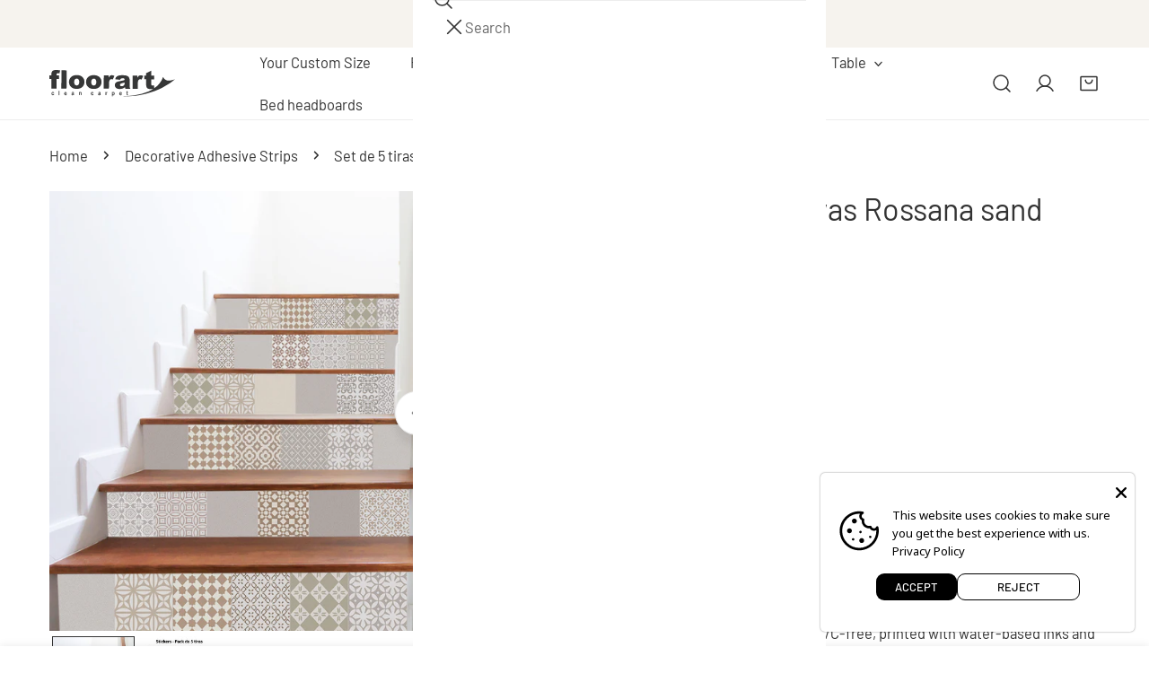

--- FILE ---
content_type: text/css
request_url: https://floorart-cleancarpet.com/cdn/shop/t/15/assets/non-critical.css?v=154353155887339476411760099364
body_size: 526
content:
@charset "UTF-8";.al-loading-overlay,.al-loading-bar{position:relative}.al-loading-overlay:after{content:"";position:absolute;z-index:99999999;top:0;left:0;right:0;bottom:0;background-color:#fff;opacity:0;transition:opacity var(--al-finish-duration) ease-in-out var(--al-finish-duration);pointer-events:auto}.al-loading-overlay.overlay-show:after{opacity:.6}.al-loading-bar:before{content:"";position:fixed;z-index:999999999;top:0;left:0;width:0%;height:var(--al-thickness);opacity:1;background:var(--al-color)}.al-loading-bar.start:before{transition:width var(--al-finish-duration) linear,opacity var(--al-finish-duration) linear var(--al-finish-duration)}.al-loading-bar.loading:before{animation:al-loading var(--al-start-duration) ease-in-out forwards}.al-loading-bar.loaded:before{width:var(--al-end-width)}.al-loading-bar.finished:before{width:100%;opacity:0}@keyframes al-loading{0%{width:0}to{width:80%}}.f-pagination{--pagination-item-width: 4rem}.f-pagination__wrapper{margin-top:6rem}.f-pagination__wrapper .btn{min-width:12rem}@media (max-width: 767.98px){.f-pagination__wrapper{margin-top:3.2rem}}.f-pagination__list{display:inline-flex;list-style:none;padding:0;margin:0}.f-pagination__item{min-width:var(--pagination-item-width);min-height:var(--pagination-item-width);line-height:var(--pagination-item-width);border-radius:50%;padding:0 .4rem;display:flex;justify-content:center;align-items:center;transition:all .3s ease;color:rgba(var(--color-foreground),1);gap:.7rem}.f-pagination__item:hover{color:var(--color-link-hover)}.f-pagination__item--current{background-color:var(--color-bg-2);color:var(--color-text-body)}.f-pagination__item span,.f-pagination__item svg{color:var(--color-text-body)}.f-pagination__item--next{padding-inline:1.2rem 0}.f-pagination__item--prev{padding-inline:0 1.2rem}@media (max-width: 480px){.f-pagination{--pagination-item-width: 3.4rem}.f-pagination .f-pagination__item--prev span,.f-pagination .f-pagination__item--next span{display:none}}.f-notification{display:flex;align-items:center;border-radius:var(--btn-rounded, 0px);opacity:0;padding:0 .75rem;max-height:0;transition:.3s ease-in-out}.f-notification svg{width:24px;margin-inline-end:5px}.f-notification.show{transition:max-height .3s,padding .3s,opacity .3s .2s,margin-top .3s;max-height:96px;padding:.5rem .75rem;opacity:1}.f-notification.hide{transition:max-height .3s .2s,padding .3s .2s,opacity .3s,margin-top .3s;opacity:0;padding:0 .75rem;max-height:0px}.f-notification.success{background-color:#eaf7e6;color:#3a8735}.f-notification.warning{background-color:#ffefef;color:#ff706b}.f-notification--sticky{position:fixed;top:1.2rem;inset-inline-end:1.2rem;z-index:999;max-height:100%!important;padding:.75rem 1rem!important;opacity:1!important;margin:0!important;transition:.3s all ease-in-out!important;transform:translate3d(calc(100% + 1.2rem),0,0)!important}.f-notification--sticky.show{transform:translateZ(0)!important}.f-notification--sticky.show.hide{transition:max-height .3s .2s,padding .3s .2s,opacity .3s,margin-top .3s!important;opacity:0!important;padding:0 .75rem!important;max-height:0px!important;transform:translate3d(calc(100% + 1.2rem),0,0)!important}.rating{display:inline-block;margin:0}.rating-star{--letter-spacing: .15;--percent: calc((var(--rating) / var(--rating-max) + var(--rating-decimal) * var(--star-size) / (var(--rating-max) * (var(--letter-spacing) + var(--star-size)))) * 100%);letter-spacing:calc(var(--letter-spacing) * 1.6rem);font-size:calc(var(--star-size) * 1.6rem);line-height:1;display:inline-block;font-family:Times;margin:0}.product-card__reviews .f-product-rating{--star-size: 1 !important}.rating-star:before{content:"\2605\2605\2605\2605\2605";background:linear-gradient(90deg,var(--star-color) var(--percent),rgba(0,0,0,.15) var(--percent));-webkit-background-clip:text;-webkit-text-fill-color:transparent}.rating-text{display:none}.rating-count{display:inline-block;margin:0}@media (forced-colors: active){.rating{display:none}.rating-text{display:block}}.al-loading-overlay:after{z-index:98!important}
/*# sourceMappingURL=/cdn/shop/t/15/assets/non-critical.css.map?v=154353155887339476411760099364 */


--- FILE ---
content_type: text/css
request_url: https://floorart-cleancarpet.com/cdn/shop/t/15/assets/header.css?v=65624519773158419431760099364
body_size: 887
content:
.site-header{--header-transition-duration: .3s;display:block;position:relative;padding:var(--section-padding-top, 10px) 0 var(--section-padding-bottom, 10px);background:var(--color-header-bg);color:var(--color-header-text);border-bottom:1px solid var(--color-border);width:100%;z-index:98;will-change:transform;transition:transform .15s ease-out,all var(--header-transition-duration),color 0s}.site-header .site-logo__text{color:var(--color-header-text);margin:0;transition:all var(--header-transition-duration)}.template-index .site-header{border-bottom:none}.site-header--transparent{position:absolute;inset-block-start:auto;width:100%;background:none;color:var(--color-header-transparent-text)}.site-header--transparent .mobile-nav-toggle .btn{color:var(--color-header-transparent-text)}.site-header--transparent .f-site-nav__item:not(:hover),.site-header--transparent .f-site-nav{color:var(--color-header-transparent-text)}.site-header--transparent .f-site-nav__item:focus-within,.site-header--transparent .f-site-nav__item:hover,.site-header--transparent .f-site-nav__item--current{color:var(--color-header-transparent-text)}.site-header--transparent .site-header__link:hover,.site-header--transparent .site-header__link.site-header__search-toggle-mobile:hover{color:var(--color-header-transparent-text)}.site-header--transparent .mobile-nav-toggle .btn:hover,.site-header--transparent .site-header__search-toggle:hover{color:var(--color-header-transparent-text)!important}.site-header--transparent .site-header__bot{background:none}.site-header--transparent .with-transparent .site-logo--default,.site-header--transparent .with-transparent .site-logo--mobile{display:none}.site-header--transparent .site-logo--transparent{display:block}.site-header--transparent .site-logo__text{color:var(--color-header-transparent-text)}.site-header--hidden{box-shadow:none;pointer-events:none}.site-header--hidden .site-header{transform:translate3d(0,-100%,0);transition:none}.site-header--design-2 .site-header__left,.site-header--design-3 .site-header__left,.site-header--design-5 .site-header__left,.site-header--design-2 .site-header__right,.site-header--design-3 .site-header__right,.site-header--design-5 .site-header__right{width:calc((100% - var(--logo-width)) / 2)}.site-header__left{flex:2}.site-header__right{flex:1;display:flex;justify-content:flex-end}@media (min-width: 1024px){.site-header__right{flex:2}}.site-header__center{flex:2}@media (min-width: 1024px){.site-header__center--max{flex:1;width:var(--logo-width)}.site-header__center--max .site-logo{text-align:center}.site-header--design-5 .site-header__center--max{flex:0 0 auto}}.site-header__link.site-header__search-toggle{color:currentColor}.site-header__link.site-header__search-toggle:hover{color:var(--color-menu-text-hover)}.site-header__link,.site-header__link.site-header__search-toggle-mobile{display:inline-flex;align-items:center;justify-content:center;white-space:nowrap;color:currentColor;position:relative;pointer-events:auto}.site-header__link:hover,.site-header__link.site-header__search-toggle-mobile:hover{color:var(--color-menu-text-hover)}.site-header__link .f-icon-svg+span:not(.tooltip),.site-header__link.site-header__search-toggle-mobile .f-icon-svg+span:not(.tooltip){margin-inline-start:6px}@media (max-width: 639.98px){.site-header__link,.site-header__link.site-header__search-toggle-mobile{padding:5px 10px!important}}.site-header .f-disclosure{padding:0 1.2rem}.site-header .f-disclosure-list{background:var(--color-header-bg)}.site-header .f-disclosure-list__item{color:var(--color-header-text)}.site-header__addons{margin:0 -12px}.site-header__search .search-form{margin-inline-end:.75rem}.site-header__search .search-form input{height:44px}.site-header--design-1 .site-header__addons,.site-header--design-2 .site-header__addons{margin-inline-start:0}@media (min-width: 1024px){.site-header--design-1 .site-header__left,.site-header--design-1 .site-header__right{flex:1}.site-header--design-1 .site-header__center{flex:3;justify-content:center}}.site-header--design-3 .site-header__left .f-site-nav{justify-content:flex-end}.site-header--design-3 .site-header__center{margin:0 30px}@media (min-width: 1024px){.site-header--design-3 .f-site-nav{flex:1;display:flex}}.site-header--design-4 .site-header__addons{margin-inline-start:0}@media (min-width: 1024px){.site-header--design-4 .site-header__left,.site-header--design-4 .site-header__right{flex:0 0 auto}.site-header--design-4 .site-header__left{padding-inline-end:30px}}.site-header--design-5 .site-header__right{column-gap:4rem}.site-header--design-5 .site-header__right .f-site-nav:not(:last-child){justify-content:flex-end}.site-header--design-5 .site-header__center{margin:0 3rem}@media (min-width: 1024px){.site-header--design-5 .f-site-nav{flex:1;display:flex}}.header-sticky{z-index:30;position:sticky;inset-block-start:0}.header-sticky.header-scrolled:not(.header-logo-scaling) .header.header{background:var(--color-header-bg);box-shadow:0 4px 18px #00000012}.header-sticky.header-scrolled:not(.header-logo-scaling) .site-logo--transparent{display:none}.header-sticky.header-scrolled:not(.header-logo-scaling) .with-transparent .site-logo--default{display:block}@media (max-width: 767.98px){.header-sticky.header-scrolled:not(.header-logo-scaling) .with-transparent .site-logo--mobile{display:block}}.header-sticky.header-scrolled:not(.header-logo-scaling) .site-header--transparent{color:var(--color-menu-text)}.header-sticky.header-scrolled:not(.header-logo-scaling) .site-header--transparent .mobile-nav-toggle .btn{color:var(--color-menu-text)}.header-sticky.header-scrolled:not(.header-logo-scaling) .site-header--transparent .f-site-nav__item:not(:hover),.header-sticky.header-scrolled:not(.header-logo-scaling) .site-header--transparent .f-site-nav{color:var(--color-menu-text)}.header-sticky.header-scrolled:not(.header-logo-scaling) .site-header--transparent .f-site-nav__item:focus-within,.header-sticky.header-scrolled:not(.header-logo-scaling) .site-header--transparent .f-site-nav__item:hover,.header-sticky.header-scrolled:not(.header-logo-scaling) .site-header--transparent .f-site-nav__item--current{color:var(--color-menu-text)!important}.header-sticky.header-scrolled:not(.header-logo-scaling) .site-header--transparent .site-header__link:hover,.header-sticky.header-scrolled:not(.header-logo-scaling) .site-header--transparent .site-header__link.site-header__search-toggle-mobile:hover{color:var(--color-menu-text-hover)}.header-sticky.header-scrolled:not(.header-logo-scaling) .site-header--transparent .mobile-nav-toggle .btn:hover,.header-sticky.header-scrolled:not(.header-logo-scaling) .site-header--transparent .site-header__search-toggle:hover{color:var(--color-menu-text-hover)!important}.header-sticky.header-scrolled:not(.header-logo-scaling) .site-header--transparent .site-logo__text{color:currentColor}.header-logo-scaling .site-logo,.header-pinned .header-logo-scaling{opacity:0}body:not(.header-pinned) .header-scrolled{pointer-events:none}body:not(.header-pinned) .header-scrolled .header{transform:translateY(-100%)}.site-logo{margin:0;padding:5px 0;display:inline-flex}.site-logo__img{display:block;margin:0 auto;width:var(--logo-mobile-width)}@media (min-width: 1024px){.site-logo__img{width:var(--logo-width)}}.site-logo--transparent{display:none}.site-logo>a{transition:none}.site-logo--image{font-size:0}.site-logo--image img{height:auto}.site-header .critical-hidden,.announcement-bar .critical-hidden,.topbar .critical-hidden{display:inherit}@media (max-width: 1279.98px){.site-header{padding:12px 0}.site-header--design-5 .site-header__center,.site-header--design-4 .site-header__center,.site-header--design-3 .site-header__center{margin:0}.site-header--design-5 .site-header__right,.site-header--design-4 .site-header__right,.site-header--design-3 .site-header__right{justify-content:flex-end}.site-header__addons{margin:0}}@media (max-width: 1023.98px){.site-logo.with-mobile .site-logo--default{display:none!important}.site-header__mobile-logo--center .site-header__center{justify-content:center}.site-header__mobile-logo--center .mobile-nav-toggle{margin-inline-end:0;flex:1}.site-header--design-1 .site-header__mobile-logo--center .site-header__left,.site-header--design-4 .site-header__mobile-logo--center .site-header__left{justify-content:center}.site-header__mobile-logo--right .mobile-nav-toggle{margin-inline-end:0}.site-header__mobile-logo--right .site-header__center{justify-content:flex-end;order:1}.site-header__mobile-logo--right .site-header__right{justify-content:flex-start}.site-header--design-1 .site-header__mobile-logo--right .site-header__left,.site-header--design-4 .site-header__mobile-logo--right .site-header__left{justify-content:flex-end;order:1}}@media (max-width: 1023.98px){.f-tablet-hidden{display:none}}@media (max-width: 640.02px){.f-mobile-hidden{display:none}.site-header__open-search{display:block}.site-header{padding-top:.6rem;padding-bottom:.6rem;display:flex;align-items:center;min-height:6rem}}
/*# sourceMappingURL=/cdn/shop/t/15/assets/header.css.map?v=65624519773158419431760099364 */


--- FILE ---
content_type: text/javascript; charset=utf-8
request_url: https://floorart-cleancarpet.com/en/products/12-sticker-set-de-5-tiras-adhesivas-rossana-sand.js
body_size: 596
content:
{"id":6898007703750,"title":"Set de 5 tiras adhesivas Rossana sand","handle":"12-sticker-set-de-5-tiras-adhesivas-rossana-sand","description":"\u003cp\u003e Decorative Adhesive Strips\u003c\/p\u003e \u003cp\u003eSelf-adhesive strips to decorate any flat surface (kitchen front, sink, furniture). Water resistant and fire retardant.\u003c\/p\u003e\n\u003cp\u003e Self-adhesive ecological vinyl of 0.3 mm, PVC-free, printed with water-based inks and laminated (to facilitate placement and eliminate bubbles).\u003c\/p\u003e\n\u003cp\u003e Easy to clean with a cloth. It is recommended to do it only with water, do not use abrasive products.\u003c\/p\u003e","published_at":"2021-09-11T13:16:00+02:00","created_at":"2021-09-11T13:16:02+02:00","vendor":"Floorart","type":"","tags":["Hidraulicas","Pared","Stickers","Tiras Adhesivas Decorativas"],"price":3000,"price_min":3000,"price_max":3000,"available":true,"price_varies":false,"compare_at_price":7500,"compare_at_price_min":7500,"compare_at_price_max":7500,"compare_at_price_varies":false,"variants":[{"id":40723475071174,"title":"5u-16.6x100","option1":"5u-16.6x100","option2":null,"option3":null,"sku":"37876","requires_shipping":true,"taxable":true,"featured_image":{"id":31319398613190,"product_id":6898007703750,"position":2,"created_at":"2021-10-14T17:29:27+02:00","updated_at":"2021-10-14T17:29:27+02:00","alt":null,"width":1200,"height":1200,"src":"https:\/\/cdn.shopify.com\/s\/files\/1\/0578\/4875\/8470\/products\/37876_7539f805-4cde-42be-9999-61c31381ed61.jpg?v=1634225367","variant_ids":[40723475071174]},"available":true,"name":"Set de 5 tiras adhesivas Rossana sand - 5u-16.6x100","public_title":"5u-16.6x100","options":["5u-16.6x100"],"price":3000,"weight":300,"compare_at_price":7500,"inventory_management":"shopify","barcode":"84 31010 37876 6","featured_media":{"alt":null,"id":23598485504198,"position":2,"preview_image":{"aspect_ratio":1.0,"height":1200,"width":1200,"src":"https:\/\/cdn.shopify.com\/s\/files\/1\/0578\/4875\/8470\/products\/37876_7539f805-4cde-42be-9999-61c31381ed61.jpg?v=1634225367"}},"requires_selling_plan":false,"selling_plan_allocations":[]}],"images":["\/\/cdn.shopify.com\/s\/files\/1\/0578\/4875\/8470\/products\/37876_amb1_99b52574-9d48-4598-a7b9-1e1190cd2664.jpg?v=1634225367","\/\/cdn.shopify.com\/s\/files\/1\/0578\/4875\/8470\/products\/37876_7539f805-4cde-42be-9999-61c31381ed61.jpg?v=1634225367"],"featured_image":"\/\/cdn.shopify.com\/s\/files\/1\/0578\/4875\/8470\/products\/37876_amb1_99b52574-9d48-4598-a7b9-1e1190cd2664.jpg?v=1634225367","options":[{"name":"Size","position":1,"values":["5u-16.6x100"]}],"url":"\/en\/products\/12-sticker-set-de-5-tiras-adhesivas-rossana-sand","media":[{"alt":null,"id":23598485471430,"position":1,"preview_image":{"aspect_ratio":1.0,"height":1200,"width":1200,"src":"https:\/\/cdn.shopify.com\/s\/files\/1\/0578\/4875\/8470\/products\/37876_amb1_99b52574-9d48-4598-a7b9-1e1190cd2664.jpg?v=1634225367"},"aspect_ratio":1.0,"height":1200,"media_type":"image","src":"https:\/\/cdn.shopify.com\/s\/files\/1\/0578\/4875\/8470\/products\/37876_amb1_99b52574-9d48-4598-a7b9-1e1190cd2664.jpg?v=1634225367","width":1200},{"alt":null,"id":23598485504198,"position":2,"preview_image":{"aspect_ratio":1.0,"height":1200,"width":1200,"src":"https:\/\/cdn.shopify.com\/s\/files\/1\/0578\/4875\/8470\/products\/37876_7539f805-4cde-42be-9999-61c31381ed61.jpg?v=1634225367"},"aspect_ratio":1.0,"height":1200,"media_type":"image","src":"https:\/\/cdn.shopify.com\/s\/files\/1\/0578\/4875\/8470\/products\/37876_7539f805-4cde-42be-9999-61c31381ed61.jpg?v=1634225367","width":1200}],"requires_selling_plan":false,"selling_plan_groups":[]}